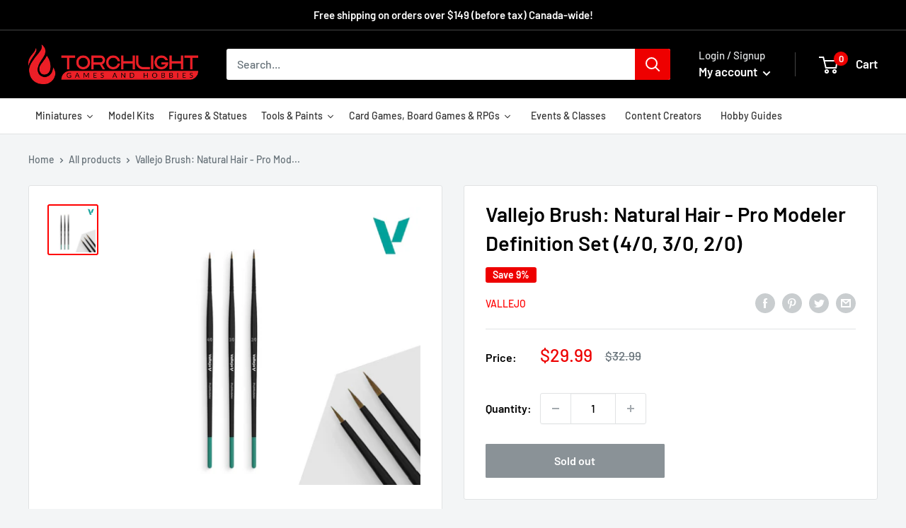

--- FILE ---
content_type: text/css
request_url: https://cdn.shopify.com/extensions/019acb01-469b-7cb2-8398-cbbb140e88e3/smart-product-filters-553/assets/globo.search.css
body_size: 2412
content:
.gl-col-right,.ui-autocomplete-flex,.ui-icon,body.gl-search-open{overflow:hidden}#gl-fullscreen-recommended-products.owl-carousel .owl-nav button.owl-next,#gl-fullscreen-recommended-products.owl-carousel .owl-nav button.owl-prev,#gl-fullscreen-recommended-products.owl-carousel button.owl-dot,#spf-products-carousel.owl-carousel .owl-nav button.owl-next,#spf-products-carousel.owl-carousel .owl-nav button.owl-prev{background:hsla(0,0%,100%,.5);border-radius:2px;box-shadow:none;min-width:auto;padding:12px 3px!important}.ui-helper-reset,.ui-menu{list-style:none;padding:0}.ui-helper-hidden-accessible{border:0;clip:rect(0 0 0 0);height:1px;margin:-1px;overflow:hidden;padding:0;position:absolute;width:1px}.ui-helper-reset{border:0;font-size:100%;line-height:1.3;margin:0;outline:0;text-decoration:none}.ui-helper-clearfix:after,.ui-helper-clearfix:before{border-collapse:collapse;content:"";display:table}.ui-helper-clearfix:after{clear:both}.ui-helper-zfix{filter:Alpha(Opacity=0);height:100%;left:0;opacity:0;position:absolute;top:0;width:100%}.ui-front{z-index:100}.ui-state-disabled{cursor:default!important;pointer-events:none}.ui-icon{background-repeat:no-repeat;display:inline-block;margin-top:-.25em;position:relative;text-indent:-99999px;vertical-align:middle}.ui-widget-icon-block{display:block;left:50%;margin-left:-8px}.ui-widget-overlay{height:100%;left:0;position:fixed;top:0;width:100%}.ui-autocomplete{cursor:default;left:0;position:absolute;top:0}.ui-menu{display:block;margin:0;outline:0}.ui-menu .ui-menu-item{clear:both;cursor:pointer;list-style-image:url([data-uri]);margin:0}.gf-search-products,.ui-menu .ui-menu-item-wrapper,.ui-menu-icons{position:relative}.ui-menu .ui-menu-divider{border-width:1px 0 0;font-size:0;height:0;line-height:0;margin:5px 0}.ui-menu .ui-state-active,.ui-menu .ui-state-focus{margin:-1px}.ui-menu-icons .ui-menu-item-wrapper{padding-left:2em}.ui-menu .ui-icon{bottom:0;left:.2em;margin:auto 0;position:absolute;top:0}.ui-menu .ui-menu-icon{left:auto;right:0}.ui-tooltip{max-width:300px;padding:8px;position:absolute;z-index:9999}body .ui-tooltip{border-width:2px}.gf-search-no-result p.ui-menu-item-wrapper,.ui-menu.ui-widget .gf-search-products.ui-menu-item ul li a{padding:15px!important}.ui-menu.ui-widget-content.ui-autocomplete{background:#fff;border:0;box-shadow:0 0 0 1px rgba(39,44,48,.05),0 1px 5px 1px rgba(39,44,48,.16);color:#333;max-height:100vh;overflow:auto;z-index:9999999999;-ms-scroll-chaining:none;border-radius:0 0 3px 3px;overscroll-behavior:none}#gl-fullscreen-recommended-products li{max-width:280px}.ui-menu.ui-widget-content.ui-autocomplete>li>.gf-search-header{background:#f3f5f6!important;box-shadow:0 1px #e1e3e4,0 -1px #e1e3e4!important;color:#677279;display:block;font-weight:600}.ui-menu .ui-menu{clear:both;display:block!important;font-size:.9em;padding:0;position:static!important}.ui-menu .ui-state-active,.ui-menu .ui-state-focus{margin-top:0}.ui-menu .ui-menu-item-wrapper.count{float:right;padding:3px 0}.ui-menu .ui-menu-item-wrapper{color:#677279;display:flex;margin:0!important;padding:5px 15px!important}#gf-grid+#gf-products,.gl-list__content.hide{display:none!important}.ui-menu .gf-search-products .ui-menu-item-wrapper{padding:5px 15px!important;text-decoration:none}.ui-menu .ui-menu-item-wrapper.ui-state-active{background:rgba(0,128,96,.08);box-shadow:0 0 0 1px rgba(0,0,0,.03);position:relative;z-index:2}.ui-menu .gf-search-viewall a.ui-menu-item-wrapper{border-top:1px solid #e6e6e6;display:block;font-size:14px;font-weight:600;padding:5px 0!important;text-align:center;text-transform:uppercase}.gf-search-left{align-items:center;display:flex;flex:0 0 60px;justify-content:center;margin-right:15px;max-width:60px;min-width:60px;position:relative}.gf-search-item-product>a{display:flex;padding:3px 0!important;position:relative!important}.gf-search-item-product-vendor{font-size:.9em;opacity:.8}.gf-search-left img{display:block;height:auto;margin:0;width:100%}.ui-menu.ui-widget .gf-search-item-product-price{color:#008060;font-weight:700}.gf-search-item-product-title{color:#677279;font-size:14px}.gl-col-left,.gl-col-right{box-sizing:border-box;padding-left:15px;padding-right:15px}.gl-list__content ul{margin:0;padding:0}.custom-owl-nav{display:flex;justify-content:space-between;width:60px}.custom-owl-nav span{cursor:pointer;height:26px;width:26px}#gf-grid+#gf-products{visibility:hidden}.gl-card-thumbnail{width:100%}.gl-fullscreen-loading-content{align-items:center;display:flex;height:200px;justify-content:center;width:100%}.gl-card-title a{color:#1e2d7d;font-weight:600}.gl-row{display:-ms-flexbox;display:flex;-ms-flex-wrap:wrap;flex-wrap:wrap;margin-left:-15px;margin-right:-15px;min-width:100%}.gl-grid-layer .gl-col-left{background:#f9f9f9;flex:0 0 35%;margin-bottom:0;min-width:35%;padding-bottom:15px;padding-top:15px}.gl-grid-layer .gl-col-right{flex:1 1 65%;max-width:100%;min-width:65%;padding-bottom:15px;padding-top:15px}.gl-col-left{flex:0 0 25%;min-width:25%}.gl-col-right{flex:1 1 75%;max-width:100%;min-width:75%}.gl-grid-layer.ui-menu-item{height:100%;max-height:100%;min-width:250px;overflow:auto;width:100%}@media (min-width:992px){.ui-autocomplete-flex .gl-grid-layer{min-width:900px}}@media (min-width:768px) and (max-width:991px){.ui-autocomplete-flex .gl-grid-layer{min-width:650px}}@media (max-width:767px){.gl-col-left,.gl-col-right{flex:0 0 100%!important;min-width:100%!important}.ui-autocomplete-flex .gl-grid-layer{width:90vw}}.gl-grid-layer .gl-fullscreen-suggestions{padding:15px}.gl-grid-layer .gf-search-products .ui-menu-item-wrapper{background:0 0!important;padding:5px 0!important}.gl-grid-layer .ui-state-active{background:0 0!important}.gl-grid-layer .gl-fullscreen-initial-content{height:100%;overflow:auto;padding:0 15px}.ui-menu.ui-autocomplete-flex .gf-search-viewall a.ui-menu-item-wrapper{padding:10px 0!important}.ui-autocomplete-flex{display:flex;flex-direction:column}.gl-filter-search-fullscreen{bottom:0;color:#212529;font-size:16px;left:0;overflow:hidden!important;position:fixed;right:0;top:0;width:100%;z-index:2147483647}.gl-filter-search-fullscreen .gl-backdrop{background:#000!important;bottom:0;display:block;left:0;opacity:.75!important;position:absolute!important;right:0;top:0;transition:opacity .3s cubic-bezier(.25,.46,.45,.94);z-index:-1!important}.gl-filter-search-fullscreen .gl-fullscreen-layer{background-color:#f8f9fa}.gl-filter-search-fullscreen .gl-fullscreen-layer .gl-fullscreen-initial-content,.gl-filter-search-fullscreen .gl-fullscreen-layer .gl-fullscreen-suggestions div{padding:0 24px 24px}.gl-filter-search-fullscreen .gl-fullscreen-layer .gl-fullscreen-top-searches{background-color:#fff;padding:15px}.gl-filter-search-fullscreen .gl-fullscreen-layer .gl-list__title{font-size:18px;font-weight:700}.gl-filter-search-fullscreen .gl-fullscreen-layer .gl-fullscreen-top-searches ul li{list-style:none;margin-bottom:3px}.gl-filter-search-fullscreen .gl-fullscreen-layer .gl-fullscreen-suggestions a{margin-top:5px}.gl-fullscreen-layer{margin:0;max-height:100%;overflow:auto;padding:0;position:relative;transition:max-height .3s cubic-bezier(.25,.46,.45,.94),padding .3s cubic-bezier(.25,.46,.45,.94);width:100%}.ui-menu .gl-fullscreen-layer .gl-fullscreen-top-clicked .ui-menu-item-wrapper{padding:15px!important}.gl-fullscreen-layer .gl-card-flex{flex:1 1 auto}.gl-fullscreen-layer .gl-fullscreen-header{display:flex;padding:24px}.gl-fullscreen-layer .gl-d-searchbox{align-items:center;display:flex;flex:1 1 auto;flex-flow:row nowrap;justify-content:space-between;margin:0;padding:0 10px 0 0;position:relative}.gl-fullscreen-layer .gl-d-searchbox-icon{align-items:center;background-color:#fff;display:inline-flex;flex:0 0 auto;font-family:inherit;font-size:100%;height:64px;justify-content:center;line-height:48px;margin:0;overflow:visible;padding:0 12px;text-align:center;text-decoration:none;text-transform:none;white-space:nowrap;width:64px}.gl-fullscreen-layer .gl-d-searchbox-icon>svg{fill:#495057;height:32px;margin:0;width:32px}.gl-fullscreen-layer .gl-d-searchbox-input{-webkit-appearance:none;-moz-appearance:none;appearance:none;background:#fff;border:0;border-radius:0;box-shadow:none;flex:1 1 auto;font-size:24px;font-weight:400;height:64px;line-height:64px;margin:0;max-width:100%;outline:0;padding:0;text-overflow:ellipsis;width:100%}.gl-fullscreen-layer .gl-d-searchbox-input:focus{border:none}.gl-fullscreen-layer .gl-d-close-btn{-webkit-appearance:button;-webkit-appearance:none;-moz-appearance:none;appearance:none;background-color:transparent;border:1px solid transparent;box-shadow:none;color:#212529;cursor:pointer;flex:0 0 45px;height:45px;margin:auto 0;min-width:auto;outline:0;padding:10px;position:relative;transition:opacity 125ms ease-in;width:45px}.gl-fullscreen-layer .gl-fullscreen-results__meta{align-items:center;display:flex;justify-content:space-between}.gl-fullscreen-layer .gl-fullscreen-top-clicked{align-self:flex-start;background:0 0;flex:1 1 auto;overflow:hidden;padding-bottom:0;width:100%}.gl-grid-layer .gl-fullscreen-layer .gl-list__title{font-size:16px;font-weight:500}.gl-fullscreen-layer .gl-list__title{margin-bottom:12px}.gl-fullscreen-layer .gl-fullscreen-top-searches ul li a{border-radius:4px;color:#333;display:flex;font-size:14px;justify-content:space-between;padding:5px 8px!important;text-decoration:none}.gl-fullscreen-layer .gl-card-title a{text-decoration:none}.gl-fullscreen-layer .gl-fullscreen-top-searches ul li a:hover{background-color:rgba(222,226,230,.8)}.gl-fullscreen-layer .gl-card{background-color:#fff;border:0;color:#212529;display:flex;flex-direction:column;font-size:14px;outline:0;padding:15px;position:relative;text-align:left;width:100%}.ui-autocomplete-flex .gl-fullscreen-layer .gl-owl--carousel .gl-card{padding:0}.gl-fullscreen-layer .owl-stage{display:flex;flex:1 1 auto;flex-flow:row nowrap;justify-content:flex-start}.gl-fullscreen-layer .owl-carousel .owl-item{display:flex}.gl-fullscreen-layer .gl-card-pricing{font-weight:700;margin-top:6px}.gl-fullscreen-layer .gl-card-old-price{color:#969595;font-weight:500;margin-left:6px;text-decoration:line-through}.gl-fullscreen-layer .gl-card-content{display:flex;flex:1 1 auto;flex-flow:column nowrap;justify-content:flex-start;margin-top:12px;text-align:center}.gl-fullscreen-layer .gl-card-title{display:-webkit-box;flex:0 0 auto;-webkit-box-orient:vertical;-webkit-line-clamp:3;overflow:hidden;text-overflow:ellipsis}.gl-fullscreen-layer .owl-nav button{position:absolute;top:50%;transform:translateY(-50%)}.gl-fullscreen-layer .owl-nav button svg{display:block;height:30px;width:30px}.gl-fullscreen-layer .owl-nav button svg path{fill:#e6e7e9}.gl-fullscreen-layer .owl-nav button.owl-prev{left:0}.gl-fullscreen-layer .owl-nav button.owl-next{right:0}.gl-fullscreen-layer .owl-nav button:hover svg path{fill:#212529}.gl-fullscreen-layer .gl-fullscreen-suggestions a{background-color:#dee2e6;border:1px solid #dee2e6;border-radius:30px;display:inline-block;font-size:14px;height:32px;line-height:30px;margin-bottom:5px;margin-right:5px;overflow-x:visible;padding:0 16px;width:auto}.gl-fullscreen-layer .gl-list__group{margin-bottom:10px}.gl-fullscreen-layer .gl-list__group:last-child{margin-bottom:0}.gl-col-left,.gl-fullscreen-layer .gl-fullscreen-top-clicked .gl-list__content{margin-bottom:20px}.gl-fullscreen-layer .gl-fullscreen-results__meta{background-color:#fff;margin-bottom:20px;padding:15px}.gl-fullscreen-layer .gl-fullscreen-results__content{display:grid;margin:0;padding:0;position:relative;z-index:1;grid-gap:16px;gap:16px;grid-template-columns:repeat(auto-fill,minmax(220px,1fr))}.gl-fullscreen-layer .gl-fullscreen-results__meta a{color:#0053c3;font-size:14px;text-decoration:underline}.gl-fullscreen-layer .gl-fullscreen-results__meta .gl-list__title{margin:0}.gl-fullscreen-layer .gl-list__title a{align-items:center;cursor:pointer;display:flex;justify-content:space-between}.gl-fullscreen-layer .gl-list__title a span{color:#6c757d;font-size:13px;font-weight:400}.gl-fullscreen-layer .gl-fullscreen-top-searches ul li a .count{color:#6c757d}.gl-fullscreen-layer .gl-fullscreen-top-searches ul li .gl-item-search-selected{background-color:#008060!important;color:#fff!important;font-weight:700}.gl-fullscreen-layer .gl-fullscreen-top-searches ul li .gl-item-search-selected .count{color:#fff;font-weight:700}.gl-fullscreen-layer .gl-card-thumbnail a{display:block;margin-left:auto;margin-right:auto;padding-top:100%;position:relative;width:100%}.gl-fullscreen-layer .gl-card-thumbnail img{bottom:0;height:100%;left:0;margin:auto;-o-object-fit:contain;object-fit:contain;position:absolute;right:0;top:0;width:100%}.gl-fullscreen-layer .gl-backdrop.ui-state-active{box-shadow:none!important;padding:0!important}.gl-fullscreen-layer .gl-fullscreen-top-clicked .gl-list__content .gf-search-left{flex:0 0 100px;max-width:100px;min-width:100px}.ui-menu .gl-fullscreen-layer .ui-menu-item-wrapper.ui-state-active{box-shadow:none}.gl-grid-layer .gl-fullscreen-layer{display:flex;flex-direction:column;height:100%;overflow:hidden;padding:0!important}.gl-grid-layer .gl-fullscreen-layer .gl-fullscreen-top-searches ul li a{background:0 0!important;padding:5px 0!important}.gl-fullscreen-layer .gl-list__content .gf-search-products{background-color:#fff}@media (min-width:992px){.gl-fullscreen-layer .gl-fullscreen-top-clicked{margin-top:0;width:auto}}@media (max-width:991px){.gl-fullscreen-layer .gl-fullscreen-top-searches{flex:1 1 auto}}@media (max-width:767px){.gl-fullscreen-layer .gl-card,.gl-fullscreen-layer .gl-fullscreen-header{padding:15px}.gl-fullscreen-layer .gl-d-close-btn{flex:0 0 46px;height:46px;padding:10px;width:46px}.gl-fullscreen-layer .gl-fullscreen-top-clicked{padding:0}.gl-fullscreen-layer .gl-fullscreen-results__content{grid-template-columns:repeat(auto-fill,minmax(145px,1fr))}.gl-fullscreen-layer .gl-d-searchbox-icon{height:46px;padding:10px;width:46px}.gl-fullscreen-layer .gl-d-searchbox-input{font-size:16px;height:46px;line-height:46px}.gl-filter-search-fullscreen .gl-fullscreen-layer .gl-fullscreen-initial-content,.gl-filter-search-fullscreen .gl-fullscreen-layer .gl-fullscreen-suggestions div,.gl-fullscreen-layer .gl-fullscreen-initial-content{padding:0 15px 15px}}

--- FILE ---
content_type: text/javascript
request_url: https://torchlightgh.com/cdn/shop/t/24/assets/custom.js?v=90373254691674712701704294800
body_size: -660
content:
//# sourceMappingURL=/cdn/shop/t/24/assets/custom.js.map?v=90373254691674712701704294800
